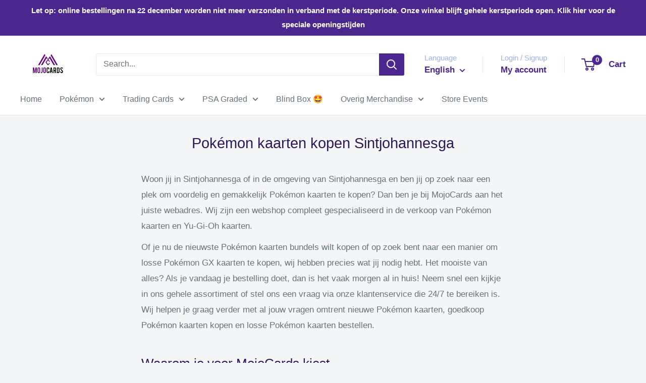

--- FILE ---
content_type: text/javascript
request_url: https://mojocards.nl/cdn/shop/t/40/assets/custom.js?v=102476495355921946141703185873
body_size: -617
content:
//# sourceMappingURL=/cdn/shop/t/40/assets/custom.js.map?v=102476495355921946141703185873
